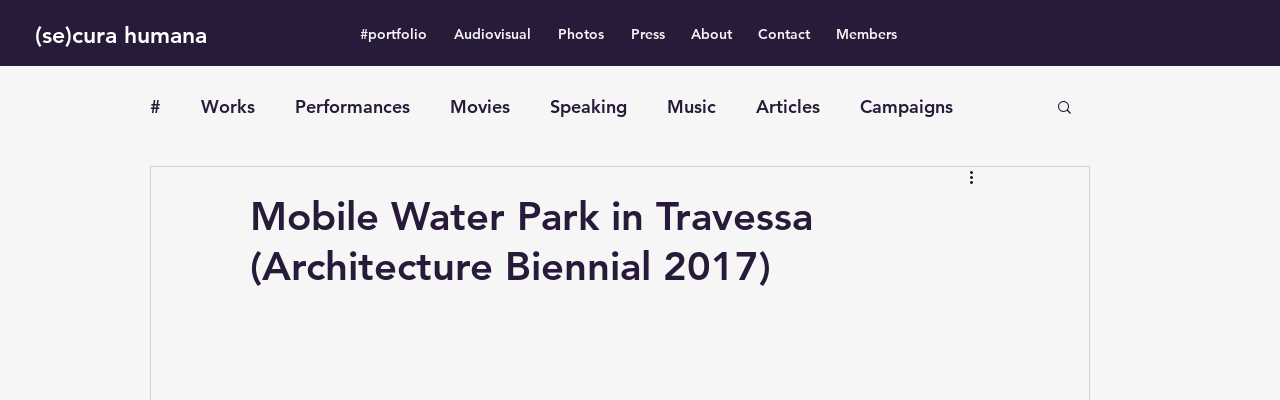

--- FILE ---
content_type: text/css; charset=utf-8
request_url: https://www.securahumana.com/_serverless/pro-gallery-css-v4-server/layoutCss?ver=2&id=3uj62-not-scoped&items=3409_3412_1920%7C3677_3412_1920%7C3475_4096_2730%7C3623_3412_1920%7C3519_4096_2730%7C3555_4096_2730%7C3434_2730_4096%7C3746_2730_4096%7C3724_4096_2730%7C3701_4096_2730%7C3611_4096_2730%7C3776_4096_2730%7C3532_4096_2730%7C3810_4096_2730%7C3628_4096_2730%7C3692_2730_4096%7C3433_4096_2730%7C3733_4096_2730%7C3753_4096_2730%7C3496_4096_2730&container=761.25_740_2947_720&options=gallerySizeType:px%7CenableInfiniteScroll:true%7CtitlePlacement:SHOW_ON_HOVER%7CgridStyle:1%7CimageMargin:5%7CgalleryLayout:2%7CisVertical:true%7CnumberOfImagesPerRow:3%7CgallerySizePx:300%7CcubeRatio:1%7CcubeType:fill%7CgalleryThumbnailsAlignment:none
body_size: -116
content:
#pro-gallery-3uj62-not-scoped [data-hook="item-container"][data-idx="0"].gallery-item-container{opacity: 1 !important;display: block !important;transition: opacity .2s ease !important;top: 0px !important;left: 0px !important;right: auto !important;height: 243px !important;width: 243px !important;} #pro-gallery-3uj62-not-scoped [data-hook="item-container"][data-idx="0"] .gallery-item-common-info-outer{height: 100% !important;} #pro-gallery-3uj62-not-scoped [data-hook="item-container"][data-idx="0"] .gallery-item-common-info{height: 100% !important;width: 100% !important;} #pro-gallery-3uj62-not-scoped [data-hook="item-container"][data-idx="0"] .gallery-item-wrapper{width: 243px !important;height: 243px !important;margin: 0 !important;} #pro-gallery-3uj62-not-scoped [data-hook="item-container"][data-idx="0"] .gallery-item-content{width: 243px !important;height: 243px !important;margin: 0px 0px !important;opacity: 1 !important;} #pro-gallery-3uj62-not-scoped [data-hook="item-container"][data-idx="0"] .gallery-item-hover{width: 243px !important;height: 243px !important;opacity: 1 !important;} #pro-gallery-3uj62-not-scoped [data-hook="item-container"][data-idx="0"] .item-hover-flex-container{width: 243px !important;height: 243px !important;margin: 0px 0px !important;opacity: 1 !important;} #pro-gallery-3uj62-not-scoped [data-hook="item-container"][data-idx="0"] .gallery-item-wrapper img{width: 100% !important;height: 100% !important;opacity: 1 !important;} #pro-gallery-3uj62-not-scoped [data-hook="item-container"][data-idx="1"].gallery-item-container{opacity: 1 !important;display: block !important;transition: opacity .2s ease !important;top: 0px !important;left: 248px !important;right: auto !important;height: 243px !important;width: 244px !important;} #pro-gallery-3uj62-not-scoped [data-hook="item-container"][data-idx="1"] .gallery-item-common-info-outer{height: 100% !important;} #pro-gallery-3uj62-not-scoped [data-hook="item-container"][data-idx="1"] .gallery-item-common-info{height: 100% !important;width: 100% !important;} #pro-gallery-3uj62-not-scoped [data-hook="item-container"][data-idx="1"] .gallery-item-wrapper{width: 244px !important;height: 243px !important;margin: 0 !important;} #pro-gallery-3uj62-not-scoped [data-hook="item-container"][data-idx="1"] .gallery-item-content{width: 244px !important;height: 243px !important;margin: 0px 0px !important;opacity: 1 !important;} #pro-gallery-3uj62-not-scoped [data-hook="item-container"][data-idx="1"] .gallery-item-hover{width: 244px !important;height: 243px !important;opacity: 1 !important;} #pro-gallery-3uj62-not-scoped [data-hook="item-container"][data-idx="1"] .item-hover-flex-container{width: 244px !important;height: 243px !important;margin: 0px 0px !important;opacity: 1 !important;} #pro-gallery-3uj62-not-scoped [data-hook="item-container"][data-idx="1"] .gallery-item-wrapper img{width: 100% !important;height: 100% !important;opacity: 1 !important;} #pro-gallery-3uj62-not-scoped [data-hook="item-container"][data-idx="2"].gallery-item-container{opacity: 1 !important;display: block !important;transition: opacity .2s ease !important;top: 0px !important;left: 497px !important;right: auto !important;height: 243px !important;width: 243px !important;} #pro-gallery-3uj62-not-scoped [data-hook="item-container"][data-idx="2"] .gallery-item-common-info-outer{height: 100% !important;} #pro-gallery-3uj62-not-scoped [data-hook="item-container"][data-idx="2"] .gallery-item-common-info{height: 100% !important;width: 100% !important;} #pro-gallery-3uj62-not-scoped [data-hook="item-container"][data-idx="2"] .gallery-item-wrapper{width: 243px !important;height: 243px !important;margin: 0 !important;} #pro-gallery-3uj62-not-scoped [data-hook="item-container"][data-idx="2"] .gallery-item-content{width: 243px !important;height: 243px !important;margin: 0px 0px !important;opacity: 1 !important;} #pro-gallery-3uj62-not-scoped [data-hook="item-container"][data-idx="2"] .gallery-item-hover{width: 243px !important;height: 243px !important;opacity: 1 !important;} #pro-gallery-3uj62-not-scoped [data-hook="item-container"][data-idx="2"] .item-hover-flex-container{width: 243px !important;height: 243px !important;margin: 0px 0px !important;opacity: 1 !important;} #pro-gallery-3uj62-not-scoped [data-hook="item-container"][data-idx="2"] .gallery-item-wrapper img{width: 100% !important;height: 100% !important;opacity: 1 !important;} #pro-gallery-3uj62-not-scoped [data-hook="item-container"][data-idx="3"]{display: none !important;} #pro-gallery-3uj62-not-scoped [data-hook="item-container"][data-idx="4"]{display: none !important;} #pro-gallery-3uj62-not-scoped [data-hook="item-container"][data-idx="5"]{display: none !important;} #pro-gallery-3uj62-not-scoped [data-hook="item-container"][data-idx="6"]{display: none !important;} #pro-gallery-3uj62-not-scoped [data-hook="item-container"][data-idx="7"]{display: none !important;} #pro-gallery-3uj62-not-scoped [data-hook="item-container"][data-idx="8"]{display: none !important;} #pro-gallery-3uj62-not-scoped [data-hook="item-container"][data-idx="9"]{display: none !important;} #pro-gallery-3uj62-not-scoped [data-hook="item-container"][data-idx="10"]{display: none !important;} #pro-gallery-3uj62-not-scoped [data-hook="item-container"][data-idx="11"]{display: none !important;} #pro-gallery-3uj62-not-scoped [data-hook="item-container"][data-idx="12"]{display: none !important;} #pro-gallery-3uj62-not-scoped [data-hook="item-container"][data-idx="13"]{display: none !important;} #pro-gallery-3uj62-not-scoped [data-hook="item-container"][data-idx="14"]{display: none !important;} #pro-gallery-3uj62-not-scoped [data-hook="item-container"][data-idx="15"]{display: none !important;} #pro-gallery-3uj62-not-scoped [data-hook="item-container"][data-idx="16"]{display: none !important;} #pro-gallery-3uj62-not-scoped [data-hook="item-container"][data-idx="17"]{display: none !important;} #pro-gallery-3uj62-not-scoped [data-hook="item-container"][data-idx="18"]{display: none !important;} #pro-gallery-3uj62-not-scoped [data-hook="item-container"][data-idx="19"]{display: none !important;} #pro-gallery-3uj62-not-scoped .pro-gallery-prerender{height:1731px !important;}#pro-gallery-3uj62-not-scoped {height:1731px !important; width:740px !important;}#pro-gallery-3uj62-not-scoped .pro-gallery-margin-container {height:1731px !important;}#pro-gallery-3uj62-not-scoped .pro-gallery {height:1731px !important; width:740px !important;}#pro-gallery-3uj62-not-scoped .pro-gallery-parent-container {height:1731px !important; width:745px !important;}